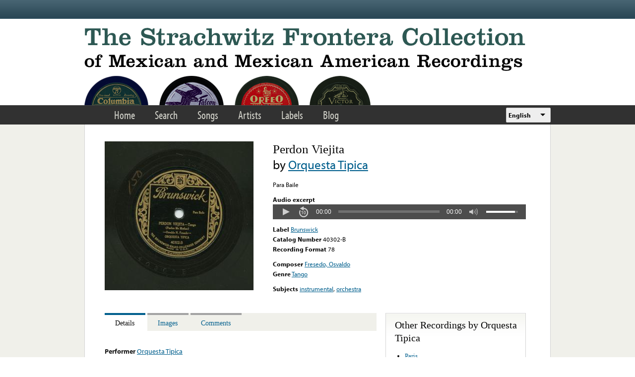

--- FILE ---
content_type: text/html; charset=utf-8
request_url: https://www.google.com/recaptcha/api2/anchor?ar=1&k=6LfFXSETAAAAADlAJYoGQNL0HCe9Kv8XcoeG1-c3&co=aHR0cHM6Ly9mcm9udGVyYS5saWJyYXJ5LnVjbGEuZWR1OjQ0Mw..&hl=en&v=PoyoqOPhxBO7pBk68S4YbpHZ&theme=light&size=normal&anchor-ms=20000&execute-ms=30000&cb=fwz4nrkw6lsm
body_size: 49297
content:
<!DOCTYPE HTML><html dir="ltr" lang="en"><head><meta http-equiv="Content-Type" content="text/html; charset=UTF-8">
<meta http-equiv="X-UA-Compatible" content="IE=edge">
<title>reCAPTCHA</title>
<style type="text/css">
/* cyrillic-ext */
@font-face {
  font-family: 'Roboto';
  font-style: normal;
  font-weight: 400;
  font-stretch: 100%;
  src: url(//fonts.gstatic.com/s/roboto/v48/KFO7CnqEu92Fr1ME7kSn66aGLdTylUAMa3GUBHMdazTgWw.woff2) format('woff2');
  unicode-range: U+0460-052F, U+1C80-1C8A, U+20B4, U+2DE0-2DFF, U+A640-A69F, U+FE2E-FE2F;
}
/* cyrillic */
@font-face {
  font-family: 'Roboto';
  font-style: normal;
  font-weight: 400;
  font-stretch: 100%;
  src: url(//fonts.gstatic.com/s/roboto/v48/KFO7CnqEu92Fr1ME7kSn66aGLdTylUAMa3iUBHMdazTgWw.woff2) format('woff2');
  unicode-range: U+0301, U+0400-045F, U+0490-0491, U+04B0-04B1, U+2116;
}
/* greek-ext */
@font-face {
  font-family: 'Roboto';
  font-style: normal;
  font-weight: 400;
  font-stretch: 100%;
  src: url(//fonts.gstatic.com/s/roboto/v48/KFO7CnqEu92Fr1ME7kSn66aGLdTylUAMa3CUBHMdazTgWw.woff2) format('woff2');
  unicode-range: U+1F00-1FFF;
}
/* greek */
@font-face {
  font-family: 'Roboto';
  font-style: normal;
  font-weight: 400;
  font-stretch: 100%;
  src: url(//fonts.gstatic.com/s/roboto/v48/KFO7CnqEu92Fr1ME7kSn66aGLdTylUAMa3-UBHMdazTgWw.woff2) format('woff2');
  unicode-range: U+0370-0377, U+037A-037F, U+0384-038A, U+038C, U+038E-03A1, U+03A3-03FF;
}
/* math */
@font-face {
  font-family: 'Roboto';
  font-style: normal;
  font-weight: 400;
  font-stretch: 100%;
  src: url(//fonts.gstatic.com/s/roboto/v48/KFO7CnqEu92Fr1ME7kSn66aGLdTylUAMawCUBHMdazTgWw.woff2) format('woff2');
  unicode-range: U+0302-0303, U+0305, U+0307-0308, U+0310, U+0312, U+0315, U+031A, U+0326-0327, U+032C, U+032F-0330, U+0332-0333, U+0338, U+033A, U+0346, U+034D, U+0391-03A1, U+03A3-03A9, U+03B1-03C9, U+03D1, U+03D5-03D6, U+03F0-03F1, U+03F4-03F5, U+2016-2017, U+2034-2038, U+203C, U+2040, U+2043, U+2047, U+2050, U+2057, U+205F, U+2070-2071, U+2074-208E, U+2090-209C, U+20D0-20DC, U+20E1, U+20E5-20EF, U+2100-2112, U+2114-2115, U+2117-2121, U+2123-214F, U+2190, U+2192, U+2194-21AE, U+21B0-21E5, U+21F1-21F2, U+21F4-2211, U+2213-2214, U+2216-22FF, U+2308-230B, U+2310, U+2319, U+231C-2321, U+2336-237A, U+237C, U+2395, U+239B-23B7, U+23D0, U+23DC-23E1, U+2474-2475, U+25AF, U+25B3, U+25B7, U+25BD, U+25C1, U+25CA, U+25CC, U+25FB, U+266D-266F, U+27C0-27FF, U+2900-2AFF, U+2B0E-2B11, U+2B30-2B4C, U+2BFE, U+3030, U+FF5B, U+FF5D, U+1D400-1D7FF, U+1EE00-1EEFF;
}
/* symbols */
@font-face {
  font-family: 'Roboto';
  font-style: normal;
  font-weight: 400;
  font-stretch: 100%;
  src: url(//fonts.gstatic.com/s/roboto/v48/KFO7CnqEu92Fr1ME7kSn66aGLdTylUAMaxKUBHMdazTgWw.woff2) format('woff2');
  unicode-range: U+0001-000C, U+000E-001F, U+007F-009F, U+20DD-20E0, U+20E2-20E4, U+2150-218F, U+2190, U+2192, U+2194-2199, U+21AF, U+21E6-21F0, U+21F3, U+2218-2219, U+2299, U+22C4-22C6, U+2300-243F, U+2440-244A, U+2460-24FF, U+25A0-27BF, U+2800-28FF, U+2921-2922, U+2981, U+29BF, U+29EB, U+2B00-2BFF, U+4DC0-4DFF, U+FFF9-FFFB, U+10140-1018E, U+10190-1019C, U+101A0, U+101D0-101FD, U+102E0-102FB, U+10E60-10E7E, U+1D2C0-1D2D3, U+1D2E0-1D37F, U+1F000-1F0FF, U+1F100-1F1AD, U+1F1E6-1F1FF, U+1F30D-1F30F, U+1F315, U+1F31C, U+1F31E, U+1F320-1F32C, U+1F336, U+1F378, U+1F37D, U+1F382, U+1F393-1F39F, U+1F3A7-1F3A8, U+1F3AC-1F3AF, U+1F3C2, U+1F3C4-1F3C6, U+1F3CA-1F3CE, U+1F3D4-1F3E0, U+1F3ED, U+1F3F1-1F3F3, U+1F3F5-1F3F7, U+1F408, U+1F415, U+1F41F, U+1F426, U+1F43F, U+1F441-1F442, U+1F444, U+1F446-1F449, U+1F44C-1F44E, U+1F453, U+1F46A, U+1F47D, U+1F4A3, U+1F4B0, U+1F4B3, U+1F4B9, U+1F4BB, U+1F4BF, U+1F4C8-1F4CB, U+1F4D6, U+1F4DA, U+1F4DF, U+1F4E3-1F4E6, U+1F4EA-1F4ED, U+1F4F7, U+1F4F9-1F4FB, U+1F4FD-1F4FE, U+1F503, U+1F507-1F50B, U+1F50D, U+1F512-1F513, U+1F53E-1F54A, U+1F54F-1F5FA, U+1F610, U+1F650-1F67F, U+1F687, U+1F68D, U+1F691, U+1F694, U+1F698, U+1F6AD, U+1F6B2, U+1F6B9-1F6BA, U+1F6BC, U+1F6C6-1F6CF, U+1F6D3-1F6D7, U+1F6E0-1F6EA, U+1F6F0-1F6F3, U+1F6F7-1F6FC, U+1F700-1F7FF, U+1F800-1F80B, U+1F810-1F847, U+1F850-1F859, U+1F860-1F887, U+1F890-1F8AD, U+1F8B0-1F8BB, U+1F8C0-1F8C1, U+1F900-1F90B, U+1F93B, U+1F946, U+1F984, U+1F996, U+1F9E9, U+1FA00-1FA6F, U+1FA70-1FA7C, U+1FA80-1FA89, U+1FA8F-1FAC6, U+1FACE-1FADC, U+1FADF-1FAE9, U+1FAF0-1FAF8, U+1FB00-1FBFF;
}
/* vietnamese */
@font-face {
  font-family: 'Roboto';
  font-style: normal;
  font-weight: 400;
  font-stretch: 100%;
  src: url(//fonts.gstatic.com/s/roboto/v48/KFO7CnqEu92Fr1ME7kSn66aGLdTylUAMa3OUBHMdazTgWw.woff2) format('woff2');
  unicode-range: U+0102-0103, U+0110-0111, U+0128-0129, U+0168-0169, U+01A0-01A1, U+01AF-01B0, U+0300-0301, U+0303-0304, U+0308-0309, U+0323, U+0329, U+1EA0-1EF9, U+20AB;
}
/* latin-ext */
@font-face {
  font-family: 'Roboto';
  font-style: normal;
  font-weight: 400;
  font-stretch: 100%;
  src: url(//fonts.gstatic.com/s/roboto/v48/KFO7CnqEu92Fr1ME7kSn66aGLdTylUAMa3KUBHMdazTgWw.woff2) format('woff2');
  unicode-range: U+0100-02BA, U+02BD-02C5, U+02C7-02CC, U+02CE-02D7, U+02DD-02FF, U+0304, U+0308, U+0329, U+1D00-1DBF, U+1E00-1E9F, U+1EF2-1EFF, U+2020, U+20A0-20AB, U+20AD-20C0, U+2113, U+2C60-2C7F, U+A720-A7FF;
}
/* latin */
@font-face {
  font-family: 'Roboto';
  font-style: normal;
  font-weight: 400;
  font-stretch: 100%;
  src: url(//fonts.gstatic.com/s/roboto/v48/KFO7CnqEu92Fr1ME7kSn66aGLdTylUAMa3yUBHMdazQ.woff2) format('woff2');
  unicode-range: U+0000-00FF, U+0131, U+0152-0153, U+02BB-02BC, U+02C6, U+02DA, U+02DC, U+0304, U+0308, U+0329, U+2000-206F, U+20AC, U+2122, U+2191, U+2193, U+2212, U+2215, U+FEFF, U+FFFD;
}
/* cyrillic-ext */
@font-face {
  font-family: 'Roboto';
  font-style: normal;
  font-weight: 500;
  font-stretch: 100%;
  src: url(//fonts.gstatic.com/s/roboto/v48/KFO7CnqEu92Fr1ME7kSn66aGLdTylUAMa3GUBHMdazTgWw.woff2) format('woff2');
  unicode-range: U+0460-052F, U+1C80-1C8A, U+20B4, U+2DE0-2DFF, U+A640-A69F, U+FE2E-FE2F;
}
/* cyrillic */
@font-face {
  font-family: 'Roboto';
  font-style: normal;
  font-weight: 500;
  font-stretch: 100%;
  src: url(//fonts.gstatic.com/s/roboto/v48/KFO7CnqEu92Fr1ME7kSn66aGLdTylUAMa3iUBHMdazTgWw.woff2) format('woff2');
  unicode-range: U+0301, U+0400-045F, U+0490-0491, U+04B0-04B1, U+2116;
}
/* greek-ext */
@font-face {
  font-family: 'Roboto';
  font-style: normal;
  font-weight: 500;
  font-stretch: 100%;
  src: url(//fonts.gstatic.com/s/roboto/v48/KFO7CnqEu92Fr1ME7kSn66aGLdTylUAMa3CUBHMdazTgWw.woff2) format('woff2');
  unicode-range: U+1F00-1FFF;
}
/* greek */
@font-face {
  font-family: 'Roboto';
  font-style: normal;
  font-weight: 500;
  font-stretch: 100%;
  src: url(//fonts.gstatic.com/s/roboto/v48/KFO7CnqEu92Fr1ME7kSn66aGLdTylUAMa3-UBHMdazTgWw.woff2) format('woff2');
  unicode-range: U+0370-0377, U+037A-037F, U+0384-038A, U+038C, U+038E-03A1, U+03A3-03FF;
}
/* math */
@font-face {
  font-family: 'Roboto';
  font-style: normal;
  font-weight: 500;
  font-stretch: 100%;
  src: url(//fonts.gstatic.com/s/roboto/v48/KFO7CnqEu92Fr1ME7kSn66aGLdTylUAMawCUBHMdazTgWw.woff2) format('woff2');
  unicode-range: U+0302-0303, U+0305, U+0307-0308, U+0310, U+0312, U+0315, U+031A, U+0326-0327, U+032C, U+032F-0330, U+0332-0333, U+0338, U+033A, U+0346, U+034D, U+0391-03A1, U+03A3-03A9, U+03B1-03C9, U+03D1, U+03D5-03D6, U+03F0-03F1, U+03F4-03F5, U+2016-2017, U+2034-2038, U+203C, U+2040, U+2043, U+2047, U+2050, U+2057, U+205F, U+2070-2071, U+2074-208E, U+2090-209C, U+20D0-20DC, U+20E1, U+20E5-20EF, U+2100-2112, U+2114-2115, U+2117-2121, U+2123-214F, U+2190, U+2192, U+2194-21AE, U+21B0-21E5, U+21F1-21F2, U+21F4-2211, U+2213-2214, U+2216-22FF, U+2308-230B, U+2310, U+2319, U+231C-2321, U+2336-237A, U+237C, U+2395, U+239B-23B7, U+23D0, U+23DC-23E1, U+2474-2475, U+25AF, U+25B3, U+25B7, U+25BD, U+25C1, U+25CA, U+25CC, U+25FB, U+266D-266F, U+27C0-27FF, U+2900-2AFF, U+2B0E-2B11, U+2B30-2B4C, U+2BFE, U+3030, U+FF5B, U+FF5D, U+1D400-1D7FF, U+1EE00-1EEFF;
}
/* symbols */
@font-face {
  font-family: 'Roboto';
  font-style: normal;
  font-weight: 500;
  font-stretch: 100%;
  src: url(//fonts.gstatic.com/s/roboto/v48/KFO7CnqEu92Fr1ME7kSn66aGLdTylUAMaxKUBHMdazTgWw.woff2) format('woff2');
  unicode-range: U+0001-000C, U+000E-001F, U+007F-009F, U+20DD-20E0, U+20E2-20E4, U+2150-218F, U+2190, U+2192, U+2194-2199, U+21AF, U+21E6-21F0, U+21F3, U+2218-2219, U+2299, U+22C4-22C6, U+2300-243F, U+2440-244A, U+2460-24FF, U+25A0-27BF, U+2800-28FF, U+2921-2922, U+2981, U+29BF, U+29EB, U+2B00-2BFF, U+4DC0-4DFF, U+FFF9-FFFB, U+10140-1018E, U+10190-1019C, U+101A0, U+101D0-101FD, U+102E0-102FB, U+10E60-10E7E, U+1D2C0-1D2D3, U+1D2E0-1D37F, U+1F000-1F0FF, U+1F100-1F1AD, U+1F1E6-1F1FF, U+1F30D-1F30F, U+1F315, U+1F31C, U+1F31E, U+1F320-1F32C, U+1F336, U+1F378, U+1F37D, U+1F382, U+1F393-1F39F, U+1F3A7-1F3A8, U+1F3AC-1F3AF, U+1F3C2, U+1F3C4-1F3C6, U+1F3CA-1F3CE, U+1F3D4-1F3E0, U+1F3ED, U+1F3F1-1F3F3, U+1F3F5-1F3F7, U+1F408, U+1F415, U+1F41F, U+1F426, U+1F43F, U+1F441-1F442, U+1F444, U+1F446-1F449, U+1F44C-1F44E, U+1F453, U+1F46A, U+1F47D, U+1F4A3, U+1F4B0, U+1F4B3, U+1F4B9, U+1F4BB, U+1F4BF, U+1F4C8-1F4CB, U+1F4D6, U+1F4DA, U+1F4DF, U+1F4E3-1F4E6, U+1F4EA-1F4ED, U+1F4F7, U+1F4F9-1F4FB, U+1F4FD-1F4FE, U+1F503, U+1F507-1F50B, U+1F50D, U+1F512-1F513, U+1F53E-1F54A, U+1F54F-1F5FA, U+1F610, U+1F650-1F67F, U+1F687, U+1F68D, U+1F691, U+1F694, U+1F698, U+1F6AD, U+1F6B2, U+1F6B9-1F6BA, U+1F6BC, U+1F6C6-1F6CF, U+1F6D3-1F6D7, U+1F6E0-1F6EA, U+1F6F0-1F6F3, U+1F6F7-1F6FC, U+1F700-1F7FF, U+1F800-1F80B, U+1F810-1F847, U+1F850-1F859, U+1F860-1F887, U+1F890-1F8AD, U+1F8B0-1F8BB, U+1F8C0-1F8C1, U+1F900-1F90B, U+1F93B, U+1F946, U+1F984, U+1F996, U+1F9E9, U+1FA00-1FA6F, U+1FA70-1FA7C, U+1FA80-1FA89, U+1FA8F-1FAC6, U+1FACE-1FADC, U+1FADF-1FAE9, U+1FAF0-1FAF8, U+1FB00-1FBFF;
}
/* vietnamese */
@font-face {
  font-family: 'Roboto';
  font-style: normal;
  font-weight: 500;
  font-stretch: 100%;
  src: url(//fonts.gstatic.com/s/roboto/v48/KFO7CnqEu92Fr1ME7kSn66aGLdTylUAMa3OUBHMdazTgWw.woff2) format('woff2');
  unicode-range: U+0102-0103, U+0110-0111, U+0128-0129, U+0168-0169, U+01A0-01A1, U+01AF-01B0, U+0300-0301, U+0303-0304, U+0308-0309, U+0323, U+0329, U+1EA0-1EF9, U+20AB;
}
/* latin-ext */
@font-face {
  font-family: 'Roboto';
  font-style: normal;
  font-weight: 500;
  font-stretch: 100%;
  src: url(//fonts.gstatic.com/s/roboto/v48/KFO7CnqEu92Fr1ME7kSn66aGLdTylUAMa3KUBHMdazTgWw.woff2) format('woff2');
  unicode-range: U+0100-02BA, U+02BD-02C5, U+02C7-02CC, U+02CE-02D7, U+02DD-02FF, U+0304, U+0308, U+0329, U+1D00-1DBF, U+1E00-1E9F, U+1EF2-1EFF, U+2020, U+20A0-20AB, U+20AD-20C0, U+2113, U+2C60-2C7F, U+A720-A7FF;
}
/* latin */
@font-face {
  font-family: 'Roboto';
  font-style: normal;
  font-weight: 500;
  font-stretch: 100%;
  src: url(//fonts.gstatic.com/s/roboto/v48/KFO7CnqEu92Fr1ME7kSn66aGLdTylUAMa3yUBHMdazQ.woff2) format('woff2');
  unicode-range: U+0000-00FF, U+0131, U+0152-0153, U+02BB-02BC, U+02C6, U+02DA, U+02DC, U+0304, U+0308, U+0329, U+2000-206F, U+20AC, U+2122, U+2191, U+2193, U+2212, U+2215, U+FEFF, U+FFFD;
}
/* cyrillic-ext */
@font-face {
  font-family: 'Roboto';
  font-style: normal;
  font-weight: 900;
  font-stretch: 100%;
  src: url(//fonts.gstatic.com/s/roboto/v48/KFO7CnqEu92Fr1ME7kSn66aGLdTylUAMa3GUBHMdazTgWw.woff2) format('woff2');
  unicode-range: U+0460-052F, U+1C80-1C8A, U+20B4, U+2DE0-2DFF, U+A640-A69F, U+FE2E-FE2F;
}
/* cyrillic */
@font-face {
  font-family: 'Roboto';
  font-style: normal;
  font-weight: 900;
  font-stretch: 100%;
  src: url(//fonts.gstatic.com/s/roboto/v48/KFO7CnqEu92Fr1ME7kSn66aGLdTylUAMa3iUBHMdazTgWw.woff2) format('woff2');
  unicode-range: U+0301, U+0400-045F, U+0490-0491, U+04B0-04B1, U+2116;
}
/* greek-ext */
@font-face {
  font-family: 'Roboto';
  font-style: normal;
  font-weight: 900;
  font-stretch: 100%;
  src: url(//fonts.gstatic.com/s/roboto/v48/KFO7CnqEu92Fr1ME7kSn66aGLdTylUAMa3CUBHMdazTgWw.woff2) format('woff2');
  unicode-range: U+1F00-1FFF;
}
/* greek */
@font-face {
  font-family: 'Roboto';
  font-style: normal;
  font-weight: 900;
  font-stretch: 100%;
  src: url(//fonts.gstatic.com/s/roboto/v48/KFO7CnqEu92Fr1ME7kSn66aGLdTylUAMa3-UBHMdazTgWw.woff2) format('woff2');
  unicode-range: U+0370-0377, U+037A-037F, U+0384-038A, U+038C, U+038E-03A1, U+03A3-03FF;
}
/* math */
@font-face {
  font-family: 'Roboto';
  font-style: normal;
  font-weight: 900;
  font-stretch: 100%;
  src: url(//fonts.gstatic.com/s/roboto/v48/KFO7CnqEu92Fr1ME7kSn66aGLdTylUAMawCUBHMdazTgWw.woff2) format('woff2');
  unicode-range: U+0302-0303, U+0305, U+0307-0308, U+0310, U+0312, U+0315, U+031A, U+0326-0327, U+032C, U+032F-0330, U+0332-0333, U+0338, U+033A, U+0346, U+034D, U+0391-03A1, U+03A3-03A9, U+03B1-03C9, U+03D1, U+03D5-03D6, U+03F0-03F1, U+03F4-03F5, U+2016-2017, U+2034-2038, U+203C, U+2040, U+2043, U+2047, U+2050, U+2057, U+205F, U+2070-2071, U+2074-208E, U+2090-209C, U+20D0-20DC, U+20E1, U+20E5-20EF, U+2100-2112, U+2114-2115, U+2117-2121, U+2123-214F, U+2190, U+2192, U+2194-21AE, U+21B0-21E5, U+21F1-21F2, U+21F4-2211, U+2213-2214, U+2216-22FF, U+2308-230B, U+2310, U+2319, U+231C-2321, U+2336-237A, U+237C, U+2395, U+239B-23B7, U+23D0, U+23DC-23E1, U+2474-2475, U+25AF, U+25B3, U+25B7, U+25BD, U+25C1, U+25CA, U+25CC, U+25FB, U+266D-266F, U+27C0-27FF, U+2900-2AFF, U+2B0E-2B11, U+2B30-2B4C, U+2BFE, U+3030, U+FF5B, U+FF5D, U+1D400-1D7FF, U+1EE00-1EEFF;
}
/* symbols */
@font-face {
  font-family: 'Roboto';
  font-style: normal;
  font-weight: 900;
  font-stretch: 100%;
  src: url(//fonts.gstatic.com/s/roboto/v48/KFO7CnqEu92Fr1ME7kSn66aGLdTylUAMaxKUBHMdazTgWw.woff2) format('woff2');
  unicode-range: U+0001-000C, U+000E-001F, U+007F-009F, U+20DD-20E0, U+20E2-20E4, U+2150-218F, U+2190, U+2192, U+2194-2199, U+21AF, U+21E6-21F0, U+21F3, U+2218-2219, U+2299, U+22C4-22C6, U+2300-243F, U+2440-244A, U+2460-24FF, U+25A0-27BF, U+2800-28FF, U+2921-2922, U+2981, U+29BF, U+29EB, U+2B00-2BFF, U+4DC0-4DFF, U+FFF9-FFFB, U+10140-1018E, U+10190-1019C, U+101A0, U+101D0-101FD, U+102E0-102FB, U+10E60-10E7E, U+1D2C0-1D2D3, U+1D2E0-1D37F, U+1F000-1F0FF, U+1F100-1F1AD, U+1F1E6-1F1FF, U+1F30D-1F30F, U+1F315, U+1F31C, U+1F31E, U+1F320-1F32C, U+1F336, U+1F378, U+1F37D, U+1F382, U+1F393-1F39F, U+1F3A7-1F3A8, U+1F3AC-1F3AF, U+1F3C2, U+1F3C4-1F3C6, U+1F3CA-1F3CE, U+1F3D4-1F3E0, U+1F3ED, U+1F3F1-1F3F3, U+1F3F5-1F3F7, U+1F408, U+1F415, U+1F41F, U+1F426, U+1F43F, U+1F441-1F442, U+1F444, U+1F446-1F449, U+1F44C-1F44E, U+1F453, U+1F46A, U+1F47D, U+1F4A3, U+1F4B0, U+1F4B3, U+1F4B9, U+1F4BB, U+1F4BF, U+1F4C8-1F4CB, U+1F4D6, U+1F4DA, U+1F4DF, U+1F4E3-1F4E6, U+1F4EA-1F4ED, U+1F4F7, U+1F4F9-1F4FB, U+1F4FD-1F4FE, U+1F503, U+1F507-1F50B, U+1F50D, U+1F512-1F513, U+1F53E-1F54A, U+1F54F-1F5FA, U+1F610, U+1F650-1F67F, U+1F687, U+1F68D, U+1F691, U+1F694, U+1F698, U+1F6AD, U+1F6B2, U+1F6B9-1F6BA, U+1F6BC, U+1F6C6-1F6CF, U+1F6D3-1F6D7, U+1F6E0-1F6EA, U+1F6F0-1F6F3, U+1F6F7-1F6FC, U+1F700-1F7FF, U+1F800-1F80B, U+1F810-1F847, U+1F850-1F859, U+1F860-1F887, U+1F890-1F8AD, U+1F8B0-1F8BB, U+1F8C0-1F8C1, U+1F900-1F90B, U+1F93B, U+1F946, U+1F984, U+1F996, U+1F9E9, U+1FA00-1FA6F, U+1FA70-1FA7C, U+1FA80-1FA89, U+1FA8F-1FAC6, U+1FACE-1FADC, U+1FADF-1FAE9, U+1FAF0-1FAF8, U+1FB00-1FBFF;
}
/* vietnamese */
@font-face {
  font-family: 'Roboto';
  font-style: normal;
  font-weight: 900;
  font-stretch: 100%;
  src: url(//fonts.gstatic.com/s/roboto/v48/KFO7CnqEu92Fr1ME7kSn66aGLdTylUAMa3OUBHMdazTgWw.woff2) format('woff2');
  unicode-range: U+0102-0103, U+0110-0111, U+0128-0129, U+0168-0169, U+01A0-01A1, U+01AF-01B0, U+0300-0301, U+0303-0304, U+0308-0309, U+0323, U+0329, U+1EA0-1EF9, U+20AB;
}
/* latin-ext */
@font-face {
  font-family: 'Roboto';
  font-style: normal;
  font-weight: 900;
  font-stretch: 100%;
  src: url(//fonts.gstatic.com/s/roboto/v48/KFO7CnqEu92Fr1ME7kSn66aGLdTylUAMa3KUBHMdazTgWw.woff2) format('woff2');
  unicode-range: U+0100-02BA, U+02BD-02C5, U+02C7-02CC, U+02CE-02D7, U+02DD-02FF, U+0304, U+0308, U+0329, U+1D00-1DBF, U+1E00-1E9F, U+1EF2-1EFF, U+2020, U+20A0-20AB, U+20AD-20C0, U+2113, U+2C60-2C7F, U+A720-A7FF;
}
/* latin */
@font-face {
  font-family: 'Roboto';
  font-style: normal;
  font-weight: 900;
  font-stretch: 100%;
  src: url(//fonts.gstatic.com/s/roboto/v48/KFO7CnqEu92Fr1ME7kSn66aGLdTylUAMa3yUBHMdazQ.woff2) format('woff2');
  unicode-range: U+0000-00FF, U+0131, U+0152-0153, U+02BB-02BC, U+02C6, U+02DA, U+02DC, U+0304, U+0308, U+0329, U+2000-206F, U+20AC, U+2122, U+2191, U+2193, U+2212, U+2215, U+FEFF, U+FFFD;
}

</style>
<link rel="stylesheet" type="text/css" href="https://www.gstatic.com/recaptcha/releases/PoyoqOPhxBO7pBk68S4YbpHZ/styles__ltr.css">
<script nonce="ZHRXAqnaKd5jQswK2HwPtg" type="text/javascript">window['__recaptcha_api'] = 'https://www.google.com/recaptcha/api2/';</script>
<script type="text/javascript" src="https://www.gstatic.com/recaptcha/releases/PoyoqOPhxBO7pBk68S4YbpHZ/recaptcha__en.js" nonce="ZHRXAqnaKd5jQswK2HwPtg">
      
    </script></head>
<body><div id="rc-anchor-alert" class="rc-anchor-alert"></div>
<input type="hidden" id="recaptcha-token" value="[base64]">
<script type="text/javascript" nonce="ZHRXAqnaKd5jQswK2HwPtg">
      recaptcha.anchor.Main.init("[\x22ainput\x22,[\x22bgdata\x22,\x22\x22,\[base64]/[base64]/[base64]/[base64]/[base64]/[base64]/KGcoTywyNTMsTy5PKSxVRyhPLEMpKTpnKE8sMjUzLEMpLE8pKSxsKSksTykpfSxieT1mdW5jdGlvbihDLE8sdSxsKXtmb3IobD0odT1SKEMpLDApO08+MDtPLS0pbD1sPDw4fFooQyk7ZyhDLHUsbCl9LFVHPWZ1bmN0aW9uKEMsTyl7Qy5pLmxlbmd0aD4xMDQ/[base64]/[base64]/[base64]/[base64]/[base64]/[base64]/[base64]\\u003d\x22,\[base64]\\u003d\\u003d\x22,\x22HibDgkjDlnLDqkxewq1Hw7kid8KUw6wswqpBIjlIw7XCphfDkkU/w5hNZDnCkcK7ciI/[base64]/DgWjCq8K3eE8VGAbDiMK9F8OIwpTDvcKSZAfCjQXDsXV8w7LChsOMw4wXwrPCmG7Dq3LDuR9ZR3YcE8KeWMOPVsOnw4IkwrEJCgrDrGcUw4dvB2bDoMO9wpR3fMK3woc6Y1tGwrt/w4Y6fMOWfRjDjX8sfMOuPhAZTcKawqgcw6jDgsOCWwjDsRzDkS7ClcO5Mw/ChMOuw6vDm0XCnsOjwqHDiwtYw4rCvMOmMSNYwqI8w6gRHR/DsGZLMcO5wpJ8wp/DmxV1woN4ecORQMKbwoLCkcKRwoPCqWsswqNRwrvCgMOSwqbDrW7DksOcCMKlwoTCizJCLk0iHjHCicK1wolVw5BEwqEcGMKdLMKTwojDuAXCrRYRw7xdP3/DqcKAwrtceGBdPcKFwqYsZ8OXdU99w7ARwoNhCxvCrsORw4/CjMOeKQxqw77DkcKOwrDDsRLDnFTDi2/CscOzw7REw6wBw7/[base64]/DrsKdw7wvPQTDh8O/cUxTJ8KfwpDCrsKnw7TDkMOYwoXDtMOlw6XClXB9ccK5wpolZSw6w5jDkA7DqcOzw4nDssOvYsOUwqzCksKHwp/CnThewp0nQMO7wrd2wpdTw4bDvMOYFFXCgXTCtzRYwqYZD8OBwqjDosKgc8Oew5PCjsKQw5R1DiXDtMKswovCuMO3W0XDqGVZwpbDrh0yw4vChk/[base64]/[base64]/VDXCk8Kfw4kWD8KCWsOpVBgaw5cLwoXCrwbClsKsw4PDtcKyw7PDvhsswp7CnEsRwq3DicK5Q8OVw4nCtsOYSHrDm8K1eMKpBsKow7pECsOyQ0HDt8ObIwbDo8KmwofDksOcCcK4wonDrF/[base64]/[base64]/[base64]/DlcKfwqYDw6sGV8O1wpMnwoDCohNuJMO6w5jCviF+wprCp8OVNBhsw5hWwobCscKUwq0ZAMKXwpQXw7nDisOQE8ODO8Kqw5pOMFzCgcKrw7Q9GUjDiWvCrHoJwp/ClhUXwrHCrMKwM8KpEWA6w4DCscKFGWXDmcKhGV3DhWjDhBLDqH4NVMOZRsK9bsOYwpRtw6cOw6fDmMOLwq/CoizCsMOswrhIw4zDhl3DgUFOKR45Gj3CvcKiwoMCWcKhwoZPw7EswrgBf8KVw4TCsMOJNx5bLcOywpR3wpbCqwVfLsOHb03Cv8KkEsKCf8O8w5Rvw4JqfsOCecKXNcOPw53DpsKqw4fCnMOAfC/CqsOAwqguw4jDrW9YwqdQwrbDpjkuwoDCpmhXwpzDqMKPHQwgPsKBwrJ2O3/DhnvDt8Kjwrcdwr3CmFXCscKZw54CJAErwrdYwrvCr8OtAcO6wqDDtsOhw6gQwpzDn8KHwpFEdMK4wpAHwpDCgRsyTlo+w7TCj2MZw6vCpcKBAsOxwpVsBMOcXsOawrI2w6HDsMOcwqjClhXDpR/CsBrDnDzDhsOebW3CrMOdw4dPTWnDqgnChk7Dkz/Dqzklw77DpcKnBntFwqp/w5HCksO9wp03UMK7VcKAwpkQwqdyBcKjw4fCtsKpw5htesKoWDLDpGzDlsODBQ/CiS4eH8KLwqwDw5bCncK/NDHDuB4lOMKQO8K6CVg/w78sB8OkOsOKF8Oywodsw6JbHcOUw4QrDyRfwrl9b8K6wqZFwrkww4bDuxtjA8KQw54Gw6ocwrzCmsONwo/DhcO/[base64]/Cu1fCpMOpw6ULTsK8R8K/T2BVw5ENw4YzTlMfI8KMVxnDgxPCo8KqbVfCq2zDk0IATsOAwo3ChcKEw5d3wrlMw7ZoX8KzY8K2dMO9woQAYcOAwqszC1rCq8OiNMKpwrfCv8OfKsK0DgjCgH0Xw6RAVQ/ChBcbDsKCwrjCpU3DjCpgDcOYWHvCsA/[base64]/CvsKqw61GSsKFdMO9wrFhesK5wpFEw6TDvcOEf8OJw5zDgsKWIFTDuAnDnsKOw4bCqcOyc3RwLcOQbsOlwq0Ewrs9ClsMCTV5wo/CiVXDpcKgfwnClWjCmklva1/Dpmo1HMKZb8OhKD7ClWvDkMO7wr0gwq1QHQbCtMOuwpYzKGTCvV3DnVxCEsO3w7XDlUlBw5TCoMKRZEBow6DCscO6U3bCnW1Pw6dzdsK0XsK2w6DDulvDlcKCwqXCicK/wpE2UsOGwpfDsjkyw4PDkcO7fzXCgTAfAgTCtGXDucO6w5lBAxrDkkLDmMOHwpQbwrPDjlLDnScPwrfCpyXCvcOmAlo7XF3DhRvDgsO5wqDDsMK0bXjCrXzDhMO7aMORw4nCgT5Xw44IC8K1URRuX8O5w5gGwoXDnnkYRsKEGQh0wpTDrMKEwqfDnsKzwr/CjcOxw7ZsPMKmwpY3wpbDssKLFGsOw4bDosK/wpPCvMKga8Kww7Q0Clpiw4o7wqpVOjdtwrkUCsKNwrpRKxzDoiNvSmHCh8KIw7XDmcKow6RpLAXCkg/CsjHDvMO/LTPCsDbCpMK4w7dZwqrClsKkfMKDwrUTNiRYw5DDvcKpdEFnC8KeUcOfIBzCi8Oaw4JBKMOeRTYMw5bCiMOKY8Olw4bCoV3CqWgoZAp4TQvDtcOcwqvCsh5DasOLIMKNw7XDgsKBBcOOw5obBMOewrE+wqNLwo7CosKpDMK0wpnDmcKqK8OEw5PDpcOHw5jDtG/DlClhw6hVKsKbwrvChcKOfsKdw4DDpcOgLCo+w6fDgcKJNsKoOsKgwrYVRcOBP8KIw5lsWMK0dzpXwrnCsMOlAWxXScKew5fDowZRCm/CusORRMOKWllRQzPDlsO0Nz1APR5qVsOgAnfCmcK/ScK9HMO1wobCqsO4aCLClEZDw7HDrsOBw6vCvsOwblbDr2DDtsOUw4BBbx3CqcOdw7XCm8K8J8KCw4YCNX/CoF9JJD3DvMOqTTLDoWjDkit8wpErX33CmHUpw7zDnlMuwqbCvMOww5rCrDbDsMKVw5NYwpHCicOew4Rtw6R0wrzDoi/CiMOBPWsVccKLHBQiG8ONwoTCncOaw4jCpcK7w4LCmMKSUmHDvsOdw5PDg8OsI2M0w5ZeHFFfN8OjdsOcWsK/[base64]/CvcOkw4kvD8ONNV3Cs8O+SWRzw47CuDNqY8KTwrt2bsKyw7h8wrE5w5kbwq0FJMO8w4fDncKqwpzDpMKJFn7Dr2DDqG/CkSNOwqDCsh8lfcKvw4hkfsKHDiAkXWBMEcOcwrjDr8KQw4HCmMKIf8OwDmAXC8KjaF0fwrfDi8ONwofCvsOqw6tDw55SMMKbwpPDkR/CjEElw7tIw6UWwr3Cn2s/D0BNwqcGw57Dr8K0NlF9VMKhw6MXGnMEw7F/w5kWAlcnwp/Cv1/DtBYLb8KNOxPDrMKmLGonbXfDi8Oyw7jClQY0DcO/w7LCrWJ1B3rCuA7Dl1x4wolXEsOCw4/CjcOLWgNMw4DCvATCkTxhwp0Pw4zCq3o2QAZMwrDCtMOrd8KaV2TClVjDqcO7wr7DiFMYFMOhey/CkC7CrMKuwr8/bWzCu8KnZkcNXgnChMOzwp5EwpHDjsOBwrDDrsOUwonDvnDDh21sXGBHw5/DuMO5UG3CnMOIwodPw4TDpsOvwrfDkcOfw5DDpMK0wrLCm8KECMKOfsK1wpHCsWZ5w7HDhQYSesOPKlogNcOUwp9Pw5Bsw6rDo8OFGQBhwr0KU8OSwpRyw7TCoU/CoUHCs18QwoTChU1Vw6hXcWfClk7Cv8OfMMODTR4XfMK1OsO6aW/DhRDCvsOUcxTDtMKawp/Coz8pVcOjasOdw48UeMKQw5/CtBR1w6bCuMOdIh/DrxbCpcKjw4jDi0TDqkY+S8K6Gz3DlyXDr8O8w6MoW8K6Rh0+Z8Klw6bCoyrDtcKyKMOdwrjCqMKuw5g/RDXDs0TDhSA4wqRxwqzDlsOkw43ClcKyw4rDiCZ2XsKWek8MRADDvmYIwpjDuhHCgEvCnMK6wog8w5g+HsKzVsOjcsKCw5lpRBDDusKNw4dZG8KjAkLDqcKGw6DCr8OAbzzCgGIeYMKtw4jCo33CnC/CnSvCi8KSacOWw6l4AMO8TRIGEsO1w6/Cs8KkwohpWVHDucOow5vCkUvDozLDiFF+EcOSS8KIwrbCmcOGwoTDhjbDt8KeTsKFD1nDiMKZwohUclTDnx/Di8ONXRdqw64Mw79bw6NPw6DDv8OWWcO2w7HDksOsUx4Zw6Ujw5kxa8OPG1N9wotwwpPCisOPOixfK8OBwpHCuMOEwrLCoj0gCsOqCMKHQyNhU0PCpHgEw5XDicO9wqDCmMKEw7fChsKHwqNrw43CsRgDw746ORUUTMK9w7jChwDCpAjDsid9w5/DkcOiSx/[base64]/w6TDrcOpw4kQCS/DgWchwojDuBTCl0Jxwr3Dn8KKPhHDr2rCqMOYBmzDtHHCn8OjHsOfS8KWw7XDgMKFwrMVwq3CrMOJenrDqjjCg1zDjm9vw5DDsnYndkMyAcOxR8K2w6bDvMKdPsOHwpEbM8OCwr/DgcKtw4rDnMKiwoHCiz/CgjTCrUhmOFnDsyzChCLCicOXAcKOdWsxCynDh8OPHUPCtcOrwqDDrMKmXiAsw6TDjQ7DjsO/w4NFw7hpE8KNGMOnZsK4HHTDr1PCpsKpH2JXwrR8wqErw4bDoncbPVA9E8Kow59tVXLChcKwWMOlO8KNw74cw4/DkCrDmRrCtSjDjcK7H8KtL09IGhhvfcKTNsO/DMO8JnEAw47CskLCucOWQcKowoTCn8OrwrhIV8Kiw4fCkwzCpMKpwoHCjRExwrdlw6rCusKvw5bDiXrDhR4Owo3Cj8K4woAqwoXDuRIqwp7Cni93FsOZb8Ohw4lWwqpzw6rCuMKJFSUMwq9Kw7/CoT3Cg1nDuBLDhHpxwpplTsKqAjzDpCQ0Q1AyG8KywqTCkDxBw6HDhsK4wo/DtHcEMFsKwrnDqnvDkUAnFwRHc8KDwq0yT8OBw6PDtAs0NsOmw7HCg8Kla8O5K8OiwqpiY8OILRcYSMOBwr/[base64]/DiyTCv8OwcHMNwpDDiAHDvQnCsMKLbzwoeMKow6puLQrDmcKhw6vCn8OQX8OLwpoMTCgSbATCrgzCnMOEIcOMaG7DrTFcasKnw49hwqxbw7nCtcOLwrLDmsK/PsO1bgrDocOIw4rDuEVHw6g9UMK4w5BpcsODPFHDsgrCnCsADsK5f2fDpMKxw6nCrjTDuC/[base64]/[base64]/w6h8wr3DlQIhV8OtEcKTbMKow5PCtMOOWQnChsOtR8OgGcKyw6A8w6RywpDCj8O1w6x0wrPDvsONwq41wonCsEHCuAldwqhwwqUEw7HDlCsHXsK/wq7CqcOjTk9QHcOWw7okw4fCvVRnwqHCg8Omw6XCqcKPwqjDuMKsMMK6w79nwqYZw758w53Dumsfw6LCslnDu1LDvkhPScOcw44fw7QeUsOxw4jDs8KzaR/Cmi8WXQrCn8ObEMKdw4XDkTLCrCINe8Kxwqh6w5JEaw99w6HDrsKoTcOmXMK/wq5/wpXDjUHDiMO9IDLDgF/[base64]/KWLDqcKldxzCr8OrwqA8ScKJQcKvU8KfPMK7wpxHwpLClA0Zw6Fvw4XDhlJmw73Ctmg/wrXDr2VmLsOLwrpUw7vDlErCtkMLwpzCq8O7w7HCh8Ksw5hdB1FgRXvCgD17dMK5SFLDiMKTYQJqT8OdwqQDIREmacOew6vDnTvDusOEZsOdaMOfHcKgw74ofCsafiopVhp0wqrDl25wFx0Nwr9Lw7wTwp3CiHkHE2dwJD3CkcKgw4NbDx0eKcKSwqXDoDvDlcOfCW/Doxh/EjV7wqDCuxQawqAVRE/CjcOXwpPDtRDCqkPDqwUaw7DDssKDw4Ilw7hCPkHDp8O+w5vDqcOSf8OCHsO3wohgw5YWT13Ck8KIwr/CiSI6R2/[base64]/CpWhvwoIvElHDj2JUw5/DjcKCw59dHV/Ct2vDocKhKcKpwrLDoHk5GMKaw6XDscKmck14wqDDqsO6EMOSwoTDn3nDlQw7C8O7wrPDocO/TcKLwp9PwoYRCW/DtMOwPgFkPx7CjQTDl8KHw4zCj8O8w6rCqcOMXMKbwq3DvgXDjRHCmVUSwrbDn8K8TMKgLcKpHUcIw6c3wrc9LB3DggtYw5jCjjXCu2psw5zDqULDvUR4w6vDumcuw58Tw6zDiA/CtH4Tw7TCmH5lEC11Z1zClWItJ8O3cHrCp8OkGcONwpx8GMKoworCjMOGw7nCkhHDhFQqIzA2FnEtw4jCuzVZdFfCvTJ0wqHClMKsw6hLScOnw43DtF5xD8KzG2/CiXXChlgwwpjCmcKFOBdHw7fDqDPCpcO2DMKRw4cfwqQTw4ojZ8OxBcO/w5/Dg8KWUAhOw5LDjsKjw7oPMcOOw7bClADCq8OZw6AZw7rDp8KWwqXDocKjw4/DmMKuw4hIw7fDtsOgaW1mT8Kiwr/DgcOWw5RPEjkpwoNSGUfCpXXCvMKLwovCk8KgD8K8fSzDgTEPwrE5w6Z0wpbCiybDgsKmYC3DmUPCvcKbw67DoEXDil3CgMKrwoMfE1PCh20Qwqhdw4d6w59ZE8OTCVwOw7/ChcK9w5XCsiPClTDCsGHCgEXCuxQjA8OGHkJDJ8KHwoXDtiM9wrHCkgbDtMKqI8KYIXzDucKywr/Cmy3DhUUmw7zCqF4XUVcXwoJvEcOzRMK2w6nChEXCpmvCs8KbDMKyDCZmTxktw4DDqcKew4rCjV1YASjDlwAsNsOIKS91TEHDkFHDhz8KwpU+wohyOMKywrxIw4gMwq5DV8O4UnEfMyPCnQ/CgxszYSAZQT7Cu8K2w5sfw5PDicKKw7d6wq/[base64]/CpXJzwrEUw4VvEsKkJ1d1RcOpP0fDpUcmw7Q+w5DDrcKsf8OCM8OfwqVsw5XCnsKQScKTeMO+YMKcMkgEwp3CssKDNFvCtEDDuMK0B1AacBUiHxzCoMO8ZcKYwoZ+TcKyw6J5RHfClnvDsFLCu37DrsOODTPDlMO8M8K5w746acKmDRPClsKuazh9ZMO/CyJEwpdwA8KHIjPDtsORwoLCoDFTRsK5Xx0Twpo1w4DDl8O9KMKQA8OMw4RAw4/Dq8Ofw5jCpmQlOsKuwpQewr7Dt0Q5w4PDihnCt8KEwoMhwovDsCHDihZMw7BPSMKQw5DCjmzDnMK/wq3DlsOXw60wKsOAwoscJMK0UsK1bsKpwqHCsQpDw6hISmoHLWQSYT3ChMK/BULDisOae8Olw57CuhLChMKtfEw+IcOsaQM7dcOWLBnDnDoXEMKUwo7CrMOqIkfDskTDv8Oew5/CusKpccK3w7HCpQPDoMK6w6N9wrohEgDDhm8nwrpnwrcQOGZSwrDCl8KnOcO6VxDDuFQ2w4HDj8ODw4TDrmVkw6vDjcKTXcONdAxVNxLDg0ZRPsOqwpDColUMLRtlYQnDiG/DvhZSwrIyNQbCjxrDqjFrKsK5w5fCp0PDosOTT1hIw4pdXVwZwrvDkcOdwr0QwpUDwqBKwqzDk04LfVDCkUAQSsKIP8KXw6TDozPCsR/CiQBwc8KGwqN9CB7CmMO0wqHCg2zCucOrw4vCk20oHXbDogTDgsO0wpB0w4vDskxuwq3CukAnw5/DtRA+K8OHTsKmI8KQwr9Uw6vDpsOWMnbDjxzDnSzCsRPDmGrDoUvChSHCicKtIsKsOcK/H8KGQwLCm2R3wq/CnGR0YkMCC1zDjWbDtgTCrMKQFVpHwpJJwplsw7HDmcOdemEWw5/CpMKgwo/[base64]/w6UAw4h3ZsOhbsKWfcOtAMKRw6Y7CXLCtR/Dm8Kzwr/DtMOHSMKLw5zCtsKmw5B6AcK7CcO9w48Kwqd9w6JWwqtywqfDmsOzw5LDg1ghQcKbPMO8w7Buwq7Du8KcwpYYBxNXwr7Cu15NJFnCmnUqTcKAw4thw4zCnwQtw7vDpHHDl8OQw4nCv8OHw4zDoMOvwotQRMK/CgnCk8OhFMKfQMKEwoQnw4DCgHEgwq7DjHttw5rDhVF4WCDDiUzCocKlwqXDqsOrw7drPglww4DCjMK8QMKVw7RJw73Cn8OzwqTDnsKsLMOdw7PClUcBw7YoRio/w7pxa8O6WhBrw5ENw7/CmEk3w53CvcKqCnJ9XSLCizLCl8ODworCisOywoMWCHJgw5PDpn7CkMOVQnUhw57Dh8KPw6ZCbGQuwr/Dn3bCh8ONwosJT8OuHcKlwr/DrmzDmsKFw5pGwrFkXMOowp0LEMKcw73DrsOmwqjCilzChsK5wpR0woVywq1XJMOdw7x8wp/CrjxBX2XDhMKCwoUAOH9Cw4DCvynDh8KRw7sXwqPDsiXDvClaZ3PCiH/DkmoGMmDDrnHDjMK1w53Dn8KNw4EkG8O/Z8K5w53CjxDCklbCnBjDvgXDqXHCusOiw45pwqdFw5FdOw/[base64]/wpZPY8Ocw4ooXMOjw7HDucKkwph7bMKFwrFTwrvCrSHChsK8wqEeQMKJJmE/[base64]/wqtHwqRmwo15w5oRwp3Do8KLf1DDokpiaX/CkV3CvhAsVw4GwpZ8w6zClsKHwqooU8OvLhZZY8ODGsKGCcKowphuw4pfX8OaXVo0wqDCv8O/wrPDhABKZ2vCrAxZdMOaSk/[base64]/Ci1gsDMKuaE7Dh8KqIE/[base64]/[base64]/w4R/GsOWN07DsXh2wo8SYcKhdMKkwqMRw4XDocOwZsONLsObIVg1w6vDu8OdRkJAcMKfwrMtwoTDoTLCtXTDvMKfwoYPewEvYHQswo5Xw50gw7FWw79RA24CIzbDnSg8w4BNwoF3w5jCv8Odw6nCuwjCnsK8GhLDmDjCn8Kxwol7wpU8QCfCisKRXgY/[base64]/BErDi8OXeMONw6DCqCswM3AbHUsuRC8Ow7nDmQlda8KNw6XDtcONw5HDgsO9a8O+wqvDrMOiw4LDmVBka8ObWRrDrcO/w7YKw67DnMOGPcKaRTfDngPCulduw7/Cp8K9w7pHG04qIMOpK1DDs8OewprDpXZLcsOQUgDDhm5Jw4PCmsKaKzDDk2tWw7bCiljCgjpZfknCjCVwRFoKbsK6wq/DgmrDsMK2XDkkwqx+w4fCsUsqQ8KFFh3Cpw4lw7jDrVxeXMKVw5fDgCVdLC/Dr8OBCw0VIQzCnGINwoVdw4tpIQBIwr0UecOALsKEHypBK1dpwpHDusKjETXDvT41FCLCgWk/WMKEAcOEw75EWwdgw4YrwpzDnjTDuMOkwrVcX0DChsKsYnDCnyUIw4R7AmU1DgoBw7PDjcOTw5jDmcK2w5rDswbCknJpRsKnwrs1FsKIMFDDom53w5zDq8K0wr/DvsKTw5DDrHPDiBnDkcOdw4Z0wqLCqcKoS15XM8OdwpvDhC/DkSDCvEPCqsOtZQEeBUIEcmxEw7I8w79bwrjCpcKuwqxvwpjDuFvClGPDryZrHMKWET12O8KpT8KWwqvDuMOFLhJSwqTDocKVwr0Yw5rDgcO5EkPCusOVNCTDv2clwqwmecK0P2ZDw74Gwr0FwqnDix3CridTw6DDj8Kcw5FwWMOqwo/DusKLwr7CoELCrSVMdhnCusOqRCQswqd9wrFHw5XDgS9fEMK7Y1Y8eX/CiMKFw6nDskEfwrcJcEAMAmd4w4MNVTQ0wrJ+w444QRtpwpXDlMKNw47CpsKkw5ZzLMOrw7jCqsKRbEDDhFXCg8KXK8OkUMObw7HDiMKnRF5rYVfCi3gLPsODLsK2R2IlUlBUwpJTwqfClcKSYj91P8KIwrHDmsOmdcO6wpXDoMKpAljDqnR/w4QkIlBgw6Rpw6DDvcKNUMKhTgUIccK/wrI6eVRxRz/Dl8Ogw7NNw4XDjlzCnFY+TSQiwqxlwr3DicOhwrszwq3CkwnCrcK9BsOcw7fDsMOUcxPDtTXDj8Oowq4FXAk/w6AawqUhwoDCrlDDiQMRIcOmKih6wrvCoRLDg8OZdMKAUcOuPMKawojCkMKYw5hPKRtJw4vDsMOew6HDu8K1w4oNP8KyCMOkwqwlw5zDqSLCpMKjwpnCqGbDgmtgGw/Dv8Kyw7otw4TCnhvCssO7JMKBFcKBwrvDnMK4w55lwofCmTrCqcOpw4/Cjm7Dg8OQK8OhSMK2Vg3DrsKuasKoJEZRwqwQwqTCjnvDq8O0w5ZXwoQoV1Fkw4HDvcKrw7nDgMKvw4LCjcKZw7Rmw5ttGMK0UsOtw5DCsMO9w5XDlcKRwoUvw6/DgDVyfGk3dMOrw7crw6zClXDCqBjDgMOCw4/DjBrCucOnwoBXw53Cg2jDqj1Jwq94NsKeW8KdV0jDrMKvwpkTf8KFThENbMKAwqRaw5vCjX/[base64]/[base64]/CnsKQw6McwqXCpsK0wr3Cihtve0PDgcKaLMKYw4XCtMOlwp8lw7XCtMKxKCrDhcKsZS7ChsK/dTLCgRPDnsOBQQDDrDLDg8KRwp5gGcOCGcOeJMKoBT/Dr8OUSsOoS8OAb8KCwpnCkcKJWRNWw6XCn8ObBUvCpMOkS8KnP8OXwqlmwolPUMKTw5PDh8OFTMOQEw/CsEfCvsOtwpcuwqN8w4t5w6PCtVDCtUHChyHCoizDm8KOd8KMwq3Dt8OjwqPDpMKCw5XDn3d5CcOceSzDlQwMwoXCqVlXwqZkA3jDpAzCjFXDv8OhfMOCD8OfesORQyF3XFs0wrJAMMKcw4TCpH8Nw5oDw4/Dv8KZWMKHw759w7LDhR/[base64]/CvybDmsKWecKZX8OROMOdw4h1K8KsaQoaRATDjHvCmMKlw49nDUjDvGU0DR45djsfZsO4woLCnMOfaMOFc1Q9MU/CgcOtS8ORX8Kaw70bAMO5wp9tA8K5wpwdGz4iG10FcmcaSMOGMlfDrB/CoRIyw5RfwofCgsO+Fkhuw7tgZsKswrzCiMKiw6nCpsODw6rDn8OXC8Orwrscw4DCpkbDr8KccsOKfcOgUwzDt1pIw7U+X8OuwovDnmVzwqQGQsKQEibDuMK2w4YJwqPDn0sAw4LDpwBYw6bCsh4Lw5hgw5RKIzDCh8Omf8KywpMEwovDqMO/[base64]/Dq8KSXAfCm33CqDQgw4vDvcODw657asO+w4XCrQ5hwqTCpMKEw4JUw6fDsThwDMOQGj3DrcKqEsOtw5AAw5UtGHHDi8KUAx7DsENywo9tVMOLwqzCoBDCgcOpwrJsw5HDiQocwpkvw57DgzHDvQfDh8Kgw6/CvgHCtMKowp/Cn8OuwoAGw6TDmw1QdE9twqBUU8KgfsKBHsOiwpJfXgXCi3PCrA3DmcOPDGLDqcO+woDChT4FwrzDocK3ADfChVBwb8K2dg/DrEAoHXdpdsOpIV1kGGXDkRTDsknDvMOQw5/[base64]/[base64]/CsMOUwrVyO8KSwofDmFfCvBnCqcK6GxrCqD06XW/DvsK+HHR8WSnCosKAVhI4UsOtwqUUEMKfw6jDkybDmU4jw714Cxprw4QRBE7DjSfCqxzDlsO4w7fCgAcyOGDCg1UZw6/Cv8K2TW4JGmPDjDtWbsK6wrbDmkLCti/ClsO4wrzDmw3ClXvCtsODwqzDmMKQacOTwqVaL0pEf0DCiUPCqkYAw5XDjsOiAyc7E8OawqnCiULCrjdjwrPDpHVQcMKCGEzCgCzCmMKHLMOYBzzDgMOhKMKbFMKPw6XDhxwaBgTDiEM5wpZ+woPCsMKNQcK5N8KIMcOQw5fDkMOewpVhw5sLw67DvT/[base64]/CungZEcKFw6DCp8KaacOxwqfCtcONJcOTwrw+wqckTj4AAMOKQ8OhwrNNwq0Cw4Vub2NlJkLDpEPDs8KjwotswrRSwqrDtSIGCV3CsHEkF8OJDnpKWMKnO8KRw7nCgMOrw6fDkGUiT8OPwqDDrsOjIyfCvD5cwr7Dn8KLAcKELRM/w4TDhnwMHntaw70NwqRYAMKGA8KcRTHDk8KDIU/[base64]/w5AcwprDk8OafXdxdMKPRSvCvUjDu8KlT0FgFkLCpcKMJUFtRhdSw6Q3w4TCih7CkcO0W8OnfmXCrMOPHw7ClsK2EQkbw6/Ck2TCkcOrw77DisKDwqYVw47ClMOKdQPCgk3DgFMTwrEvwqHCmjp0w6bDmSLCjB8bw7zCkikxCcO/w6jDjhzDrDROwqgCworDqcKkwoNCTmVUDMOqGcO4E8KPwrV2w6zDjcK3w5McUQdZEsOMHBQWZVsMw4PCiAXCrAcWdCAowpHCowJGwqDDjFF+wrnDhx3DmMOQEcO6GA0lwrLDlMOgwrXDsMOvwr/Dq8OOwr/Cg8KZwrTDgxXClW0kwpN3wq7CihrDksK6UgoLUwt2w7wpMSt7wpEsfcOtEm4LTjzDnsOCwrzDlMKsw7hNw6RHw599ZnzDmkjClcKGVWFEwrlUG8OkTMKHwrATP8KgwpcIwokhXBw8wrJ+w6tjJcOAdEjCrW/Ciy1Dw7rDhsKfwprCosKow6LDnC/CmU/DtcKlZsK5w6vCmcKgHcKTwqjCuQl6wqc5CMKUw40gwoJyw47ChMKRMcKMwp5JwosbagDDgsORwp7DvjIAwqjDmcKbDMO0w5E6wqHDuHjDssOuw77CrcKDCTbDkSXDsMOXw4giwrTDksKAwrlDwoARUWTCuRjDj0DChcOLZ8K2w6Qmbg7DrMKYw79PED7DpsKxw4jDhQ/[base64]/DilA/wrs5RMKXLhpzw6TCilrDlzdGZ2rCuzxrX8KGaMObwpDDtREOwr1KdsK4w7fDp8OkWMK8wq/ChsK5w6gbw745QsKLwqLDu8OeHgZlOcOgbsODH8KnwrlsBkZgwpZ4w71pbwIKMXfDkR5dHsKlW3AdZHIhw5BbKsKZw5zCr8OfJAY9w7ZHOMKDO8OQwql+Y2fCmE0Vc8KtdhHDkcOcGsOvwoxDKcKEw6PDgDA8wqACw6BET8KMeSzDncOHBMO8w6/[base64]/CkGECW07DrmdOOXwvw6/CjTjDlwTDgXDCrMOZwrjCisOBGcO4KMOcwoltTmxMUsK+w5bCvcKeUMO5MXxKLMO3w5dqw7XDoVxhw53DrcOIwoZzwrNyw4fDrTHDimXDkXrCgcKHD8KWZBxiwo/DvUDCrzV1bhjCoH3CsMK/wqvDh8KFHFQ5wofDtMOzTUfCksOFw5t+w71sU8KGAcOceMKowqZ2b8Opw7wyw73DokVPIitsAsK6w4Z+CMO4bhQCGXsLU8KXb8ORwrM2wqAgw4l/Y8OyOsKsGMOqSWPCtixbw6p4w4nDtsK+SA9xWsKKwoIWB2LDhnHClCbDmhhqNS3Dtg0HUcKhB8K9Hl7Dg8KIw5LCl23DksKxw4lOf2l0wp9dw5bCmUB3w6zDhHwDUgDDjMKgdGZZw5tYw6YZw4jCgixEwq/DkcK8FSczJiR5w5MTwpHDgC4ycMO2Un4uw4bCusOSTcKRZ2bCmcO+W8KJwp3DkcKZCStZJV0MwoTCiSs/wrLCr8O7woDCkcO9DQLDsSgubXABwpLDjsKObRVTwo7CpcKGcDkYfsK9GzhkwqgiwoRKN8OEw4VxwpTCiQXClsOxI8OKEHZhH08JWcOlwrQ5VcO9wqQgwokxaWMdwpnDr0JAwo/[base64]/[base64]/[base64]/w78GHsKFFEjDoMKHBw7CgMKiUsOnb2DDn0Z4EjbClx3Cp3hdNcOtfDhNw5zDiSjClMOlwq1ew51gwo7DnMO1w4dedXPDp8OPworDrGbDlcKhU8K+w6/Ck2rCkUbClcOCw4TDsh5uBcKmOgvCgQPDrMOVw77CokQ8UxfCk2fDusK6EMKawr/CoQbCgC/DhTVRw7jDqMKrdn3DmGA6aE7DtsO3ecO2E03DnWLDp8KaZ8OzHsOKw6TCrUACwpXCtcKEM3Znw4XDoCjCpXBzwpMUwp/DpUEtH13CnSbChzM0LnrDrA7Dl3XDqCjDnBJSGR8YCkXDjxgwEHxmw7ZHccKXcAxaWGnDs2tbwpFtRcOWJMOyfHZUa8KawrvCpWNsU8KuU8OJdMOtw6c/w4New7bCm1o1wpliwq3DswXCv8KIImXCqg4Nw7fDg8OHw756wqlLw7k/TcKBw4ocwrXDj0fDmHoBTSdvwpzCqcKsRcOOQsOSFcOKw5rCji/DsVbCpsO0T3ElA2bDnkpiMMK2Bh9VXcKHEcOxU0oYQAAKSMKww4kmw4R+w77Dg8K3HMKdwpgaw6fDrWBTw4BqSMKWwrE9Y0Ezw44PScOFw7dcOcOWwrjDscOLw50awqEtwrZhXmIqF8OXwqUjJMKOwpnDkcOew7VcfsKuBhEpwoI1TMKlw5nCtiAzwrPDk2UrwqNAwq/[base64]/[base64]/DkATCj8KCD1E4T8KTdsK+wqHDiMK/R8OmWgBtJAdMwqnCiU7CnMOkwqvCm8OSVcK5Iw7CjRVXwr/CvcOdwovDk8KgFxLCvl0Rwr7DuMKEw6BHfzvClisqw65gwqjDvD85OcOWX0/DjMKywp1bV1Jwd8K9wr8Mw7nCpcO+wpUcwrvDpgQ0wrd6F8OSYMOqw4gTw5bDscOawp3CmWtDLwbDplB1P8OMw6/DpVQjNsORDMK8wr7Coz9bO1jClsK6HnvDmBUPFMOowpLDrcKPdkvDi1nCusKhH8O/JVjDp8OZG8OCwp7DmjRDwrDCo8O5ZcKWZ8OOwqDCvDFsRh7Dii7Cpwgpwr8Jw4rDpsKFC8OSfMK6wr8XPDVsw7fCicO6w7fCo8OpwoE0Ml5oD8OMNMO8woEeQg1fw7J/w7HChsKZw4t0wprCtSs7wrTDvhk7w7DCosORHHbDjsOowo9Nw6bDnw/Cjn/DtcOBw4xKw4/Ci0DDi8O0w6AIVMOWbE3DnMKZw70UIsKAEsK4wp9Iw4x9DMOawoxowoIZIiDDtTwQwoB0cwHDmw9uHQbCgDXCu0kPw5M8w4jDhlxnWcOwasOlGQXDocOywo/ChFRZwqDDisOmLMOuK8OEWnEPwrbDh8KhRMKcwrY9w71jwrTDsSbClnkZYVMcccO1wrk0H8OHw67CpMKyw7ImZQNLw7nDmy7CiMO8agFlG2/CmS7DkSIhYBZcw7zDoGdwSMKQWsKXCwDCq8O8w63DrzHDkMOlDUTDosKbwqdow55KZH9wXTPDrsOfT8Oee0VQDMOhw4tKwpXDpA7DvEV5wrLCsMOTHMOrE2DDkgFZw4VAwpzDtMKXFmrChHt1IMODwrbCsMO1UsOrw4/CgHXDqB8NScKiVQ1LQMKoIsKywrAFw7Ejw4DCl8KFw4PDh34yw6jDgVp5FcK7wpcwCcO/YmoFHcOTwoXCk8K3w5XCl37CjsK4wrHDt0PDvEjDrxvDs8OuIlPCumPCuifDizc9wptnwollwp7DlyIYwqfCn0Zfw6rCpxPCjkrCgSzDucKdw7IIw6jDsMK6LRLCokTDrhlCPybDp8OYwrDCtcO/A8Kaw4sSwrDDvBR4w7LCq39SQsKJwp3ChsKiHMOAwpwwwonDpsOgWsKAwpLCrCvCucKPMWNLVTR1w4zCiR7Cj8K8wpxOw4bClsKDwp/[base64]/ChcK4WCQkF8OUL8OkwrjDtMKew6/[base64]/wqLDuAfCoCPClGHCh8OLw5nDlx/CkcOSwoTDlMKxI0UCw6xnw71AX8OmQiTDsMKNRgbDucOvFk7CmCHDqMKsDsOdZ19Vwo/CtUAvw6kOwqNAwrbCtjfDv8KBNMKmw50CQBQpB8O3HcKlcWLChH5pw51HR1Flwq/CscKEWgPCuzfCgsODMk7DvcKuTSshQMKXw7XCpWdEw77DpsOYw7DCpgkDbcOEWUg1VgsCw5QDbVple8Ktw5l7DHZkVE7DpMKgw73CrcO5w7pcV0okwoLCvD3CnQfDqcONwqA1OMO1BlJzwpxbesKrwrw5PsOOw5Qiwr/DiU3Cm8OUOcOGUcK/PsKdfMKBacODwrA8PSfDjzDDgCMVwr5Bw506P345HMKZHcOzFsOCVMOIcsKMwoPDh03Cn8KGwp8LTsOEMcKXw5oNL8KbSMOcwrbDrwE8wpkQCx/DpMKIa8O1LsO+wqJzw6TCqMOnHSlGX8K6EMOadcKwDVNKdMK/w7nCh0/DisOiwrNiH8KlGEU6bMOqwqvCnMOmSsO3w5oZAcKXw4IEdmrDhVXDj8Oewpx0RMK/[base64]/KhbDnDlJwo3Dj2bCkcKZw4IMcsKQw55qP3jDlzzDkBxqcsKpwogoZ8O0Ww0KEG1wIgvDkTFEEMKrC8KzwoJQIGkawqIZwovChXlWKsONdMKMVm3Dr2tkeMOHw5/CoMK8acOMwop+w6LDjQIVO3YzL8OMIXLCisOqw5gnD8OnwrgUJCUNw5LDh8K3wpLDn8KKTcK0w6IHDMKdwpzDuU7DvsKbE8KBw6I2w6fDlzAmbh7Cu8KcLVJjM8OlLhwRMz7DoSfDq8Ozw7vDhRkKeR8qNGDCvsO4QsO/[base64]/[base64]/aAdRZxZ2G2nCrMKbw5TDu03DiMKHwqcxaMOBwpBKN8K0V8OaFsOEJF7DjT/DrcKoBGzCmcKIEmdkZMO5AktcFMOPQjnDsMKYwpMjwo3CicKxwpspwrIgwpfDnXvDln7ClcKFPMKnURHClcKxMETCrcOvdsOCw6g5w4tkamUcw6Q+IljCgsKyw7fDqFxaw7BXbcKUYsO1NsKDw41LBlRTw5jDjcKMXsKPw7/CtcOqekxUPMKFw7nDssKNw5zCm8KiTE3Ch8OMw6jCjE3DowzCngsaYgbDoMOLwpIhLcK+w6B6Y8OJWMOuwqk7QkPCggrCiGPCjWTDmcO1WgzCmCYNw6zDohrCtsOOQ1pHw4zCsMOHw6c4w6NYOm0xUCd1MsK/w4NDwrM4w7/[base64]/ClXQkAC/DtEdvI09Pw5xVMxEOwo5VaTjDncKbPhU8L2w+wqLClQdRXcKHw6oEw7TCh8OtDyo2w4nDmhtJw78mNH/Ctmp2EcOvw5dNw6TCnsOAdsOdFS/DgVt+w7PCnMK8bnl7w7rCjmVWwpTDj0DDrcOMwqgvC8K3w75uZcOkEBfDjgsTwoBow4JIwrfCrivCj8KRDGzCmCzDoRvChQvCpFAHwowZWQvCqibChQkJJMKEwrTCq8KdNF7DhmxSwqfDssOBwpIHbn3DtcKpdMK/AsOrwqFLIQnDrsKmbx/DosKgBFJkacOyw5nCoSjClMKLw7HCvwfCjzwiw73Dm8KzSMOGwqHChsKGw6/Dpk7DkVJYY8O2EDzCrWfDmXUBJ8KZMmwdw55iLxhPDsOKwo3CoMKaf8Kzw5XDoFEBwqsjw7/CrRfDssOhwotRwo7CoTDDnQXDmm1vfcOGD1rCixPDv2zDrMOEw6oXwr/ChMOQKzDDjA1Cw7tyUsK8CQzDix0kWUTDpMKydX51wotOwohYwocOwpVqbsK0JMKTw5wRwqR4D8KJUMOIwq8Jw5HDilpTwqxiwpfDhcKUw57ClB1Lw7/CuMO/DcK3w7zCvcOLw6MSchsLXMObRsOpCCctwoZFC8OUwoHCqghqCRjCqsK1wq16BMKMf17DmMKxLkZSwpRNw5vDlFrCrgpXIlDDlMO8BcKyw4YObhVWIywYMMKCw4NdFsObE8K3GCRIw7PCiMKcw7MJR3zCoCvDu8KjMT57YsOqFh/DnVrCsn9Tb3tqw6jCrcO4wr/CpVHDgsK6wqR5K8KQw7PCtHnDh8KiQcKgw5A9H8KcwqrDtmnDuB/[base64]/DtMKQwo3Cn8KiQsKSJUZ4BT3CtsKAw7XDvxkTahpPRcOgGRpmwrfDgRTCh8OUwqTDpMK6w57DrDbClAoWw5vDkjrCll5+w7PCrMOdJMOKw6LDnMKxw7Emwot0wo/Cnkc/w4IGw4dMYMOVwrzDsMK+NcKxwpTChRDCksKtwrPCpMKVbHjCg8Oiw4lew7Zgw7U7w7Y6w7nDs33ChMKEwobDo8KZw4bCjsO5wrc0wrzCjifCi0AIw4zCtjbCoMODWTFJU1TDnF3CiS8/Q10Zw5nDgsKMwqTCq8K+L8OCXR8qw4B/w7lEw6nDr8Kkw7JTC8OTMEh/[base64]/[base64]/CjMOSw5nCscOFaRjDgBbCpX9BwqEZwpthEiB4wp7DqcKpe2lubcK6w7NXaCAtwrhFQjzCsQcKB8OBwrhywqJbEcK/RcKRckAqw6zCsltcVDcrAMKiw6kAacKSw5bCp2w8wqHCkMOpw7JNw5VEwqfCisK6woDCvcOGDF/CpcKUwpAZwrZawqggwrQPZsKLRcKzw4sbw605JA/[base64]/wqPClQrCpHDDnA1Rwqc1w6cQw5bDscKVwrHCuMO9H0/[base64]/[base64]/aMOtw6PDtcKTNGrCnMOueMOfDixKKMOWNDpsI8Krw7MfwobCmRzCnSLCojFlbwIrNMOWw43Dj8KcewDDosKSAcKBN8OewqPDmhBzbjR8wovDrsO3wrRvw5zDu1/CtS3DpFEbwq/CrXjDvBrCgxkPw4UJBk8K\x22],null,[\x22conf\x22,null,\x226LfFXSETAAAAADlAJYoGQNL0HCe9Kv8XcoeG1-c3\x22,0,null,null,null,0,[16,21,125,63,73,95,87,41,43,42,83,102,105,109,121],[1017145,768],0,null,null,null,null,0,null,0,1,700,1,null,0,\[base64]/76lBhnEnQkZtZDzAxnOyhAZzPMRGQ\\u003d\\u003d\x22,0,0,null,null,1,null,0,1,null,null,null,0],\x22https://frontera.library.ucla.edu:443\x22,null,[1,1,1],null,null,null,0,3600,[\x22https://www.google.com/intl/en/policies/privacy/\x22,\x22https://www.google.com/intl/en/policies/terms/\x22],\x2299aXokTQw+Bl/TsD0a8rEpYyjlL+DDxq24eGDEcDafM\\u003d\x22,0,0,null,1,1769062065433,0,0,[94,168],null,[138,94],\x22RC-dNy50del1ypVjA\x22,null,null,null,null,null,\x220dAFcWeA6FDdQe23gPU6hOg4I77_JUXhqxpMiRK4pASnQ3lL_nfxpEtPiJnaOvjuCWrdrhfz_qGwGG7cYjCL6_dQMcoIzqDpUvkw\x22,1769144865583]");
    </script></body></html>